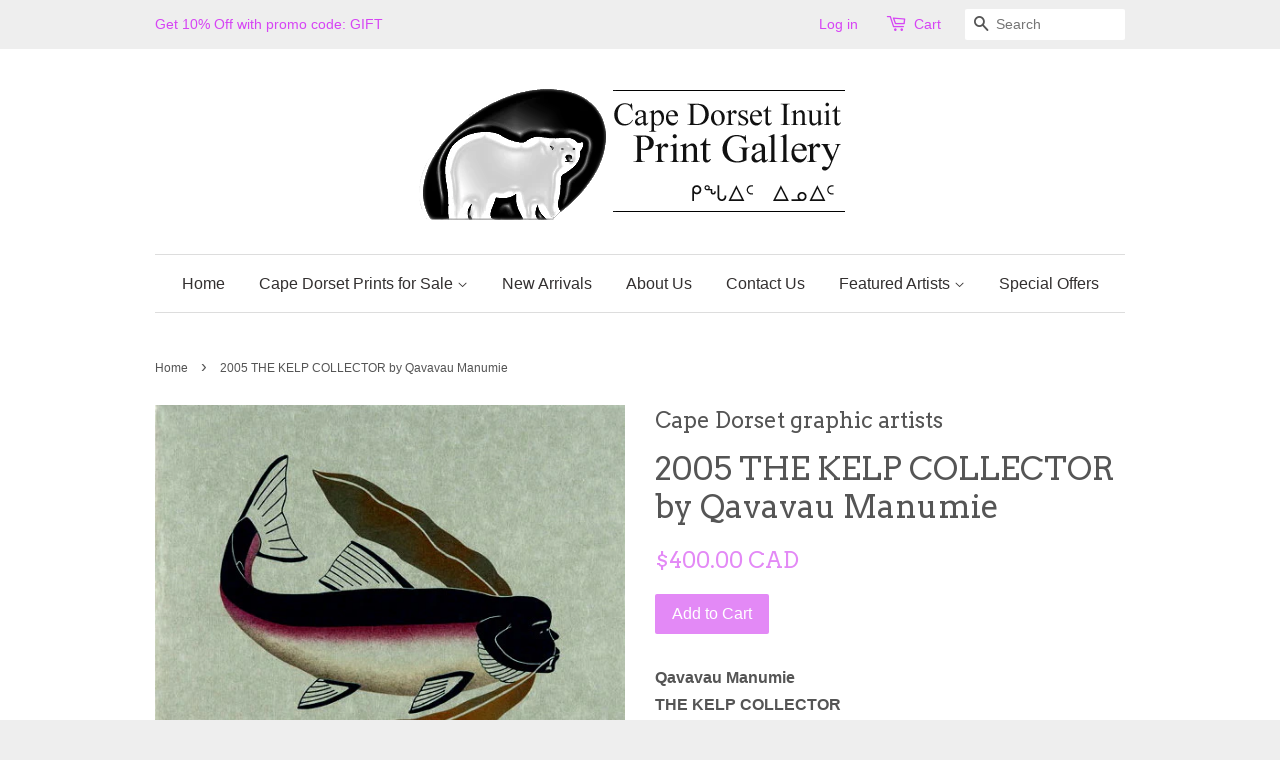

--- FILE ---
content_type: text/html; charset=utf-8
request_url: https://www.inuitprints.ca/products/2005-the-kelp-collector-by-qavavau-manumie
body_size: 15412
content:
<!doctype html>
<!--[if lt IE 7]><html class="no-js lt-ie9 lt-ie8 lt-ie7" lang="en"> <![endif]-->
<!--[if IE 7]><html class="no-js lt-ie9 lt-ie8" lang="en"> <![endif]-->
<!--[if IE 8]><html class="no-js lt-ie9" lang="en"> <![endif]-->
<!--[if IE 9 ]><html class="ie9 no-js"> <![endif]-->
<!--[if (gt IE 9)|!(IE)]><!--> <html class="no-js"> <!--<![endif]-->
<head>

  <!-- Basic page needs ================================================== -->
  <meta charset="utf-8">
  <meta http-equiv="X-UA-Compatible" content="IE=edge,chrome=1">

  
  <link rel="shortcut icon" href="//www.inuitprints.ca/cdn/shop/t/2/assets/favicon.png?v=174259947265338437811447280301" type="image/png" />
  

  <!-- Title and description ================================================== -->
  <title>
  2005 THE KELP COLLECTOR by Qavavau Manumie &ndash; Cape Dorset Inuit Print Gallery
  </title>

  
  <meta name="description" content="Qavavau Manumie THE KELP COLLECTOR Stonecut &amp;amp; Stencil 2005 43.5 x 43.2 cm Released in the 2005 collection Dorset ID#: 05-09">
  

  <!-- Social meta ================================================== -->
  

  <meta property="og:type" content="product">
  <meta property="og:title" content="2005 THE KELP COLLECTOR by Qavavau Manumie">
  <meta property="og:url" content="https://www.inuitprints.ca/products/2005-the-kelp-collector-by-qavavau-manumie">
  
  <meta property="og:image" content="http://www.inuitprints.ca/cdn/shop/products/Qavavau_Manumie_THE_KELP_COLLECTOR_grande.jpg?v=1447350801">
  <meta property="og:image:secure_url" content="https://www.inuitprints.ca/cdn/shop/products/Qavavau_Manumie_THE_KELP_COLLECTOR_grande.jpg?v=1447350801">
  
  <meta property="og:image" content="http://www.inuitprints.ca/cdn/shop/products/Qavavau_Manumie_THE_KELP_COLLECTOR_-_cape_dorset_print_grande.jpg?v=1447350805">
  <meta property="og:image:secure_url" content="https://www.inuitprints.ca/cdn/shop/products/Qavavau_Manumie_THE_KELP_COLLECTOR_-_cape_dorset_print_grande.jpg?v=1447350805">
  
  <meta property="og:price:amount" content="400.00">
  <meta property="og:price:currency" content="CAD">


  <meta property="og:description" content="Qavavau Manumie THE KELP COLLECTOR Stonecut &amp;amp; Stencil 2005 43.5 x 43.2 cm Released in the 2005 collection Dorset ID#: 05-09">

<meta property="og:site_name" content="Cape Dorset Inuit Print Gallery">



<meta name="twitter:card" content="summary">




  <meta name="twitter:title" content="2005 THE KELP COLLECTOR by Qavavau Manumie">
  <meta name="twitter:description" content="Qavavau Manumie  THE KELP COLLECTOR  Stonecut &amp;amp; Stencil 2005  43.5 x 43.2 cm  Released in the 2005 collection  Dorset ID#: 05-09">
  <meta name="twitter:image" content="https://www.inuitprints.ca/cdn/shop/products/Qavavau_Manumie_THE_KELP_COLLECTOR_medium.jpg?v=1447350801">
  <meta name="twitter:image:width" content="240">
  <meta name="twitter:image:height" content="240">



  <!-- Helpers ================================================== -->
  <link rel="canonical" href="https://www.inuitprints.ca/products/2005-the-kelp-collector-by-qavavau-manumie">
  <meta name="viewport" content="width=device-width,initial-scale=1">
  <meta name="theme-color" content="#e389f6">

  <!-- CSS ================================================== -->
  <link href="//www.inuitprints.ca/cdn/shop/t/2/assets/timber.scss.css?v=184191969771119621871712425065" rel="stylesheet" type="text/css" media="all" />
  <link href="//www.inuitprints.ca/cdn/shop/t/2/assets/theme.scss.css?v=2883637076216174851712425065" rel="stylesheet" type="text/css" media="all" />

  

  
    
    
    <link href="//fonts.googleapis.com/css?family=Arvo:400" rel="stylesheet" type="text/css" media="all" />
  




  <!-- Header hook for plugins ================================================== -->
  <script>window.performance && window.performance.mark && window.performance.mark('shopify.content_for_header.start');</script><meta id="shopify-digital-wallet" name="shopify-digital-wallet" content="/10454044/digital_wallets/dialog">
<meta name="shopify-checkout-api-token" content="4c50d8d1a694c726efb908625bc8ad7c">
<meta id="in-context-paypal-metadata" data-shop-id="10454044" data-venmo-supported="false" data-environment="production" data-locale="en_US" data-paypal-v4="true" data-currency="CAD">
<link rel="alternate" type="application/json+oembed" href="https://www.inuitprints.ca/products/2005-the-kelp-collector-by-qavavau-manumie.oembed">
<script async="async" src="/checkouts/internal/preloads.js?locale=en-CA"></script>
<link rel="preconnect" href="https://shop.app" crossorigin="anonymous">
<script async="async" src="https://shop.app/checkouts/internal/preloads.js?locale=en-CA&shop_id=10454044" crossorigin="anonymous"></script>
<script id="apple-pay-shop-capabilities" type="application/json">{"shopId":10454044,"countryCode":"CA","currencyCode":"CAD","merchantCapabilities":["supports3DS"],"merchantId":"gid:\/\/shopify\/Shop\/10454044","merchantName":"Cape Dorset Inuit Print Gallery","requiredBillingContactFields":["postalAddress","email"],"requiredShippingContactFields":["postalAddress","email"],"shippingType":"shipping","supportedNetworks":["visa","masterCard","amex","discover","interac","jcb"],"total":{"type":"pending","label":"Cape Dorset Inuit Print Gallery","amount":"1.00"},"shopifyPaymentsEnabled":true,"supportsSubscriptions":true}</script>
<script id="shopify-features" type="application/json">{"accessToken":"4c50d8d1a694c726efb908625bc8ad7c","betas":["rich-media-storefront-analytics"],"domain":"www.inuitprints.ca","predictiveSearch":true,"shopId":10454044,"locale":"en"}</script>
<script>var Shopify = Shopify || {};
Shopify.shop = "inuitprint.myshopify.com";
Shopify.locale = "en";
Shopify.currency = {"active":"CAD","rate":"1.0"};
Shopify.country = "CA";
Shopify.theme = {"name":"Minimal","id":73531523,"schema_name":null,"schema_version":null,"theme_store_id":380,"role":"main"};
Shopify.theme.handle = "null";
Shopify.theme.style = {"id":null,"handle":null};
Shopify.cdnHost = "www.inuitprints.ca/cdn";
Shopify.routes = Shopify.routes || {};
Shopify.routes.root = "/";</script>
<script type="module">!function(o){(o.Shopify=o.Shopify||{}).modules=!0}(window);</script>
<script>!function(o){function n(){var o=[];function n(){o.push(Array.prototype.slice.apply(arguments))}return n.q=o,n}var t=o.Shopify=o.Shopify||{};t.loadFeatures=n(),t.autoloadFeatures=n()}(window);</script>
<script>
  window.ShopifyPay = window.ShopifyPay || {};
  window.ShopifyPay.apiHost = "shop.app\/pay";
  window.ShopifyPay.redirectState = null;
</script>
<script id="shop-js-analytics" type="application/json">{"pageType":"product"}</script>
<script defer="defer" async type="module" src="//www.inuitprints.ca/cdn/shopifycloud/shop-js/modules/v2/client.init-shop-cart-sync_C5BV16lS.en.esm.js"></script>
<script defer="defer" async type="module" src="//www.inuitprints.ca/cdn/shopifycloud/shop-js/modules/v2/chunk.common_CygWptCX.esm.js"></script>
<script type="module">
  await import("//www.inuitprints.ca/cdn/shopifycloud/shop-js/modules/v2/client.init-shop-cart-sync_C5BV16lS.en.esm.js");
await import("//www.inuitprints.ca/cdn/shopifycloud/shop-js/modules/v2/chunk.common_CygWptCX.esm.js");

  window.Shopify.SignInWithShop?.initShopCartSync?.({"fedCMEnabled":true,"windoidEnabled":true});

</script>
<script>
  window.Shopify = window.Shopify || {};
  if (!window.Shopify.featureAssets) window.Shopify.featureAssets = {};
  window.Shopify.featureAssets['shop-js'] = {"shop-cart-sync":["modules/v2/client.shop-cart-sync_ZFArdW7E.en.esm.js","modules/v2/chunk.common_CygWptCX.esm.js"],"init-fed-cm":["modules/v2/client.init-fed-cm_CmiC4vf6.en.esm.js","modules/v2/chunk.common_CygWptCX.esm.js"],"shop-button":["modules/v2/client.shop-button_tlx5R9nI.en.esm.js","modules/v2/chunk.common_CygWptCX.esm.js"],"shop-cash-offers":["modules/v2/client.shop-cash-offers_DOA2yAJr.en.esm.js","modules/v2/chunk.common_CygWptCX.esm.js","modules/v2/chunk.modal_D71HUcav.esm.js"],"init-windoid":["modules/v2/client.init-windoid_sURxWdc1.en.esm.js","modules/v2/chunk.common_CygWptCX.esm.js"],"shop-toast-manager":["modules/v2/client.shop-toast-manager_ClPi3nE9.en.esm.js","modules/v2/chunk.common_CygWptCX.esm.js"],"init-shop-email-lookup-coordinator":["modules/v2/client.init-shop-email-lookup-coordinator_B8hsDcYM.en.esm.js","modules/v2/chunk.common_CygWptCX.esm.js"],"init-shop-cart-sync":["modules/v2/client.init-shop-cart-sync_C5BV16lS.en.esm.js","modules/v2/chunk.common_CygWptCX.esm.js"],"avatar":["modules/v2/client.avatar_BTnouDA3.en.esm.js"],"pay-button":["modules/v2/client.pay-button_FdsNuTd3.en.esm.js","modules/v2/chunk.common_CygWptCX.esm.js"],"init-customer-accounts":["modules/v2/client.init-customer-accounts_DxDtT_ad.en.esm.js","modules/v2/client.shop-login-button_C5VAVYt1.en.esm.js","modules/v2/chunk.common_CygWptCX.esm.js","modules/v2/chunk.modal_D71HUcav.esm.js"],"init-shop-for-new-customer-accounts":["modules/v2/client.init-shop-for-new-customer-accounts_ChsxoAhi.en.esm.js","modules/v2/client.shop-login-button_C5VAVYt1.en.esm.js","modules/v2/chunk.common_CygWptCX.esm.js","modules/v2/chunk.modal_D71HUcav.esm.js"],"shop-login-button":["modules/v2/client.shop-login-button_C5VAVYt1.en.esm.js","modules/v2/chunk.common_CygWptCX.esm.js","modules/v2/chunk.modal_D71HUcav.esm.js"],"init-customer-accounts-sign-up":["modules/v2/client.init-customer-accounts-sign-up_CPSyQ0Tj.en.esm.js","modules/v2/client.shop-login-button_C5VAVYt1.en.esm.js","modules/v2/chunk.common_CygWptCX.esm.js","modules/v2/chunk.modal_D71HUcav.esm.js"],"shop-follow-button":["modules/v2/client.shop-follow-button_Cva4Ekp9.en.esm.js","modules/v2/chunk.common_CygWptCX.esm.js","modules/v2/chunk.modal_D71HUcav.esm.js"],"checkout-modal":["modules/v2/client.checkout-modal_BPM8l0SH.en.esm.js","modules/v2/chunk.common_CygWptCX.esm.js","modules/v2/chunk.modal_D71HUcav.esm.js"],"lead-capture":["modules/v2/client.lead-capture_Bi8yE_yS.en.esm.js","modules/v2/chunk.common_CygWptCX.esm.js","modules/v2/chunk.modal_D71HUcav.esm.js"],"shop-login":["modules/v2/client.shop-login_D6lNrXab.en.esm.js","modules/v2/chunk.common_CygWptCX.esm.js","modules/v2/chunk.modal_D71HUcav.esm.js"],"payment-terms":["modules/v2/client.payment-terms_CZxnsJam.en.esm.js","modules/v2/chunk.common_CygWptCX.esm.js","modules/v2/chunk.modal_D71HUcav.esm.js"]};
</script>
<script id="__st">var __st={"a":10454044,"offset":-39600,"reqid":"1bdc5c95-3082-4f84-96d7-ae3e07594882-1768667540","pageurl":"www.inuitprints.ca\/products\/2005-the-kelp-collector-by-qavavau-manumie","u":"bf115ffd1175","p":"product","rtyp":"product","rid":3753967491};</script>
<script>window.ShopifyPaypalV4VisibilityTracking = true;</script>
<script id="captcha-bootstrap">!function(){'use strict';const t='contact',e='account',n='new_comment',o=[[t,t],['blogs',n],['comments',n],[t,'customer']],c=[[e,'customer_login'],[e,'guest_login'],[e,'recover_customer_password'],[e,'create_customer']],r=t=>t.map((([t,e])=>`form[action*='/${t}']:not([data-nocaptcha='true']) input[name='form_type'][value='${e}']`)).join(','),a=t=>()=>t?[...document.querySelectorAll(t)].map((t=>t.form)):[];function s(){const t=[...o],e=r(t);return a(e)}const i='password',u='form_key',d=['recaptcha-v3-token','g-recaptcha-response','h-captcha-response',i],f=()=>{try{return window.sessionStorage}catch{return}},m='__shopify_v',_=t=>t.elements[u];function p(t,e,n=!1){try{const o=window.sessionStorage,c=JSON.parse(o.getItem(e)),{data:r}=function(t){const{data:e,action:n}=t;return t[m]||n?{data:e,action:n}:{data:t,action:n}}(c);for(const[e,n]of Object.entries(r))t.elements[e]&&(t.elements[e].value=n);n&&o.removeItem(e)}catch(o){console.error('form repopulation failed',{error:o})}}const l='form_type',E='cptcha';function T(t){t.dataset[E]=!0}const w=window,h=w.document,L='Shopify',v='ce_forms',y='captcha';let A=!1;((t,e)=>{const n=(g='f06e6c50-85a8-45c8-87d0-21a2b65856fe',I='https://cdn.shopify.com/shopifycloud/storefront-forms-hcaptcha/ce_storefront_forms_captcha_hcaptcha.v1.5.2.iife.js',D={infoText:'Protected by hCaptcha',privacyText:'Privacy',termsText:'Terms'},(t,e,n)=>{const o=w[L][v],c=o.bindForm;if(c)return c(t,g,e,D).then(n);var r;o.q.push([[t,g,e,D],n]),r=I,A||(h.body.append(Object.assign(h.createElement('script'),{id:'captcha-provider',async:!0,src:r})),A=!0)});var g,I,D;w[L]=w[L]||{},w[L][v]=w[L][v]||{},w[L][v].q=[],w[L][y]=w[L][y]||{},w[L][y].protect=function(t,e){n(t,void 0,e),T(t)},Object.freeze(w[L][y]),function(t,e,n,w,h,L){const[v,y,A,g]=function(t,e,n){const i=e?o:[],u=t?c:[],d=[...i,...u],f=r(d),m=r(i),_=r(d.filter((([t,e])=>n.includes(e))));return[a(f),a(m),a(_),s()]}(w,h,L),I=t=>{const e=t.target;return e instanceof HTMLFormElement?e:e&&e.form},D=t=>v().includes(t);t.addEventListener('submit',(t=>{const e=I(t);if(!e)return;const n=D(e)&&!e.dataset.hcaptchaBound&&!e.dataset.recaptchaBound,o=_(e),c=g().includes(e)&&(!o||!o.value);(n||c)&&t.preventDefault(),c&&!n&&(function(t){try{if(!f())return;!function(t){const e=f();if(!e)return;const n=_(t);if(!n)return;const o=n.value;o&&e.removeItem(o)}(t);const e=Array.from(Array(32),(()=>Math.random().toString(36)[2])).join('');!function(t,e){_(t)||t.append(Object.assign(document.createElement('input'),{type:'hidden',name:u})),t.elements[u].value=e}(t,e),function(t,e){const n=f();if(!n)return;const o=[...t.querySelectorAll(`input[type='${i}']`)].map((({name:t})=>t)),c=[...d,...o],r={};for(const[a,s]of new FormData(t).entries())c.includes(a)||(r[a]=s);n.setItem(e,JSON.stringify({[m]:1,action:t.action,data:r}))}(t,e)}catch(e){console.error('failed to persist form',e)}}(e),e.submit())}));const S=(t,e)=>{t&&!t.dataset[E]&&(n(t,e.some((e=>e===t))),T(t))};for(const o of['focusin','change'])t.addEventListener(o,(t=>{const e=I(t);D(e)&&S(e,y())}));const B=e.get('form_key'),M=e.get(l),P=B&&M;t.addEventListener('DOMContentLoaded',(()=>{const t=y();if(P)for(const e of t)e.elements[l].value===M&&p(e,B);[...new Set([...A(),...v().filter((t=>'true'===t.dataset.shopifyCaptcha))])].forEach((e=>S(e,t)))}))}(h,new URLSearchParams(w.location.search),n,t,e,['guest_login'])})(!0,!0)}();</script>
<script integrity="sha256-4kQ18oKyAcykRKYeNunJcIwy7WH5gtpwJnB7kiuLZ1E=" data-source-attribution="shopify.loadfeatures" defer="defer" src="//www.inuitprints.ca/cdn/shopifycloud/storefront/assets/storefront/load_feature-a0a9edcb.js" crossorigin="anonymous"></script>
<script crossorigin="anonymous" defer="defer" src="//www.inuitprints.ca/cdn/shopifycloud/storefront/assets/shopify_pay/storefront-65b4c6d7.js?v=20250812"></script>
<script data-source-attribution="shopify.dynamic_checkout.dynamic.init">var Shopify=Shopify||{};Shopify.PaymentButton=Shopify.PaymentButton||{isStorefrontPortableWallets:!0,init:function(){window.Shopify.PaymentButton.init=function(){};var t=document.createElement("script");t.src="https://www.inuitprints.ca/cdn/shopifycloud/portable-wallets/latest/portable-wallets.en.js",t.type="module",document.head.appendChild(t)}};
</script>
<script data-source-attribution="shopify.dynamic_checkout.buyer_consent">
  function portableWalletsHideBuyerConsent(e){var t=document.getElementById("shopify-buyer-consent"),n=document.getElementById("shopify-subscription-policy-button");t&&n&&(t.classList.add("hidden"),t.setAttribute("aria-hidden","true"),n.removeEventListener("click",e))}function portableWalletsShowBuyerConsent(e){var t=document.getElementById("shopify-buyer-consent"),n=document.getElementById("shopify-subscription-policy-button");t&&n&&(t.classList.remove("hidden"),t.removeAttribute("aria-hidden"),n.addEventListener("click",e))}window.Shopify?.PaymentButton&&(window.Shopify.PaymentButton.hideBuyerConsent=portableWalletsHideBuyerConsent,window.Shopify.PaymentButton.showBuyerConsent=portableWalletsShowBuyerConsent);
</script>
<script data-source-attribution="shopify.dynamic_checkout.cart.bootstrap">document.addEventListener("DOMContentLoaded",(function(){function t(){return document.querySelector("shopify-accelerated-checkout-cart, shopify-accelerated-checkout")}if(t())Shopify.PaymentButton.init();else{new MutationObserver((function(e,n){t()&&(Shopify.PaymentButton.init(),n.disconnect())})).observe(document.body,{childList:!0,subtree:!0})}}));
</script>
<link id="shopify-accelerated-checkout-styles" rel="stylesheet" media="screen" href="https://www.inuitprints.ca/cdn/shopifycloud/portable-wallets/latest/accelerated-checkout-backwards-compat.css" crossorigin="anonymous">
<style id="shopify-accelerated-checkout-cart">
        #shopify-buyer-consent {
  margin-top: 1em;
  display: inline-block;
  width: 100%;
}

#shopify-buyer-consent.hidden {
  display: none;
}

#shopify-subscription-policy-button {
  background: none;
  border: none;
  padding: 0;
  text-decoration: underline;
  font-size: inherit;
  cursor: pointer;
}

#shopify-subscription-policy-button::before {
  box-shadow: none;
}

      </style>

<script>window.performance && window.performance.mark && window.performance.mark('shopify.content_for_header.end');</script>

  

<!--[if lt IE 9]>
<script src="//cdnjs.cloudflare.com/ajax/libs/html5shiv/3.7.2/html5shiv.min.js" type="text/javascript"></script>
<script src="//www.inuitprints.ca/cdn/shop/t/2/assets/respond.min.js?v=52248677837542619231446420776" type="text/javascript"></script>
<link href="//www.inuitprints.ca/cdn/shop/t/2/assets/respond-proxy.html" id="respond-proxy" rel="respond-proxy" />
<link href="//www.inuitprints.ca/search?q=f41fee85d011fd462ad89becd2598e1d" id="respond-redirect" rel="respond-redirect" />
<script src="//www.inuitprints.ca/search?q=f41fee85d011fd462ad89becd2598e1d" type="text/javascript"></script>
<![endif]-->



  <script src="//ajax.googleapis.com/ajax/libs/jquery/1.11.0/jquery.min.js" type="text/javascript"></script>
  <script src="//www.inuitprints.ca/cdn/shop/t/2/assets/modernizr.min.js?v=26620055551102246001446420776" type="text/javascript"></script>

  
  

<link href="https://monorail-edge.shopifysvc.com" rel="dns-prefetch">
<script>(function(){if ("sendBeacon" in navigator && "performance" in window) {try {var session_token_from_headers = performance.getEntriesByType('navigation')[0].serverTiming.find(x => x.name == '_s').description;} catch {var session_token_from_headers = undefined;}var session_cookie_matches = document.cookie.match(/_shopify_s=([^;]*)/);var session_token_from_cookie = session_cookie_matches && session_cookie_matches.length === 2 ? session_cookie_matches[1] : "";var session_token = session_token_from_headers || session_token_from_cookie || "";function handle_abandonment_event(e) {var entries = performance.getEntries().filter(function(entry) {return /monorail-edge.shopifysvc.com/.test(entry.name);});if (!window.abandonment_tracked && entries.length === 0) {window.abandonment_tracked = true;var currentMs = Date.now();var navigation_start = performance.timing.navigationStart;var payload = {shop_id: 10454044,url: window.location.href,navigation_start,duration: currentMs - navigation_start,session_token,page_type: "product"};window.navigator.sendBeacon("https://monorail-edge.shopifysvc.com/v1/produce", JSON.stringify({schema_id: "online_store_buyer_site_abandonment/1.1",payload: payload,metadata: {event_created_at_ms: currentMs,event_sent_at_ms: currentMs}}));}}window.addEventListener('pagehide', handle_abandonment_event);}}());</script>
<script id="web-pixels-manager-setup">(function e(e,d,r,n,o){if(void 0===o&&(o={}),!Boolean(null===(a=null===(i=window.Shopify)||void 0===i?void 0:i.analytics)||void 0===a?void 0:a.replayQueue)){var i,a;window.Shopify=window.Shopify||{};var t=window.Shopify;t.analytics=t.analytics||{};var s=t.analytics;s.replayQueue=[],s.publish=function(e,d,r){return s.replayQueue.push([e,d,r]),!0};try{self.performance.mark("wpm:start")}catch(e){}var l=function(){var e={modern:/Edge?\/(1{2}[4-9]|1[2-9]\d|[2-9]\d{2}|\d{4,})\.\d+(\.\d+|)|Firefox\/(1{2}[4-9]|1[2-9]\d|[2-9]\d{2}|\d{4,})\.\d+(\.\d+|)|Chrom(ium|e)\/(9{2}|\d{3,})\.\d+(\.\d+|)|(Maci|X1{2}).+ Version\/(15\.\d+|(1[6-9]|[2-9]\d|\d{3,})\.\d+)([,.]\d+|)( \(\w+\)|)( Mobile\/\w+|) Safari\/|Chrome.+OPR\/(9{2}|\d{3,})\.\d+\.\d+|(CPU[ +]OS|iPhone[ +]OS|CPU[ +]iPhone|CPU IPhone OS|CPU iPad OS)[ +]+(15[._]\d+|(1[6-9]|[2-9]\d|\d{3,})[._]\d+)([._]\d+|)|Android:?[ /-](13[3-9]|1[4-9]\d|[2-9]\d{2}|\d{4,})(\.\d+|)(\.\d+|)|Android.+Firefox\/(13[5-9]|1[4-9]\d|[2-9]\d{2}|\d{4,})\.\d+(\.\d+|)|Android.+Chrom(ium|e)\/(13[3-9]|1[4-9]\d|[2-9]\d{2}|\d{4,})\.\d+(\.\d+|)|SamsungBrowser\/([2-9]\d|\d{3,})\.\d+/,legacy:/Edge?\/(1[6-9]|[2-9]\d|\d{3,})\.\d+(\.\d+|)|Firefox\/(5[4-9]|[6-9]\d|\d{3,})\.\d+(\.\d+|)|Chrom(ium|e)\/(5[1-9]|[6-9]\d|\d{3,})\.\d+(\.\d+|)([\d.]+$|.*Safari\/(?![\d.]+ Edge\/[\d.]+$))|(Maci|X1{2}).+ Version\/(10\.\d+|(1[1-9]|[2-9]\d|\d{3,})\.\d+)([,.]\d+|)( \(\w+\)|)( Mobile\/\w+|) Safari\/|Chrome.+OPR\/(3[89]|[4-9]\d|\d{3,})\.\d+\.\d+|(CPU[ +]OS|iPhone[ +]OS|CPU[ +]iPhone|CPU IPhone OS|CPU iPad OS)[ +]+(10[._]\d+|(1[1-9]|[2-9]\d|\d{3,})[._]\d+)([._]\d+|)|Android:?[ /-](13[3-9]|1[4-9]\d|[2-9]\d{2}|\d{4,})(\.\d+|)(\.\d+|)|Mobile Safari.+OPR\/([89]\d|\d{3,})\.\d+\.\d+|Android.+Firefox\/(13[5-9]|1[4-9]\d|[2-9]\d{2}|\d{4,})\.\d+(\.\d+|)|Android.+Chrom(ium|e)\/(13[3-9]|1[4-9]\d|[2-9]\d{2}|\d{4,})\.\d+(\.\d+|)|Android.+(UC? ?Browser|UCWEB|U3)[ /]?(15\.([5-9]|\d{2,})|(1[6-9]|[2-9]\d|\d{3,})\.\d+)\.\d+|SamsungBrowser\/(5\.\d+|([6-9]|\d{2,})\.\d+)|Android.+MQ{2}Browser\/(14(\.(9|\d{2,})|)|(1[5-9]|[2-9]\d|\d{3,})(\.\d+|))(\.\d+|)|K[Aa][Ii]OS\/(3\.\d+|([4-9]|\d{2,})\.\d+)(\.\d+|)/},d=e.modern,r=e.legacy,n=navigator.userAgent;return n.match(d)?"modern":n.match(r)?"legacy":"unknown"}(),u="modern"===l?"modern":"legacy",c=(null!=n?n:{modern:"",legacy:""})[u],f=function(e){return[e.baseUrl,"/wpm","/b",e.hashVersion,"modern"===e.buildTarget?"m":"l",".js"].join("")}({baseUrl:d,hashVersion:r,buildTarget:u}),m=function(e){var d=e.version,r=e.bundleTarget,n=e.surface,o=e.pageUrl,i=e.monorailEndpoint;return{emit:function(e){var a=e.status,t=e.errorMsg,s=(new Date).getTime(),l=JSON.stringify({metadata:{event_sent_at_ms:s},events:[{schema_id:"web_pixels_manager_load/3.1",payload:{version:d,bundle_target:r,page_url:o,status:a,surface:n,error_msg:t},metadata:{event_created_at_ms:s}}]});if(!i)return console&&console.warn&&console.warn("[Web Pixels Manager] No Monorail endpoint provided, skipping logging."),!1;try{return self.navigator.sendBeacon.bind(self.navigator)(i,l)}catch(e){}var u=new XMLHttpRequest;try{return u.open("POST",i,!0),u.setRequestHeader("Content-Type","text/plain"),u.send(l),!0}catch(e){return console&&console.warn&&console.warn("[Web Pixels Manager] Got an unhandled error while logging to Monorail."),!1}}}}({version:r,bundleTarget:l,surface:e.surface,pageUrl:self.location.href,monorailEndpoint:e.monorailEndpoint});try{o.browserTarget=l,function(e){var d=e.src,r=e.async,n=void 0===r||r,o=e.onload,i=e.onerror,a=e.sri,t=e.scriptDataAttributes,s=void 0===t?{}:t,l=document.createElement("script"),u=document.querySelector("head"),c=document.querySelector("body");if(l.async=n,l.src=d,a&&(l.integrity=a,l.crossOrigin="anonymous"),s)for(var f in s)if(Object.prototype.hasOwnProperty.call(s,f))try{l.dataset[f]=s[f]}catch(e){}if(o&&l.addEventListener("load",o),i&&l.addEventListener("error",i),u)u.appendChild(l);else{if(!c)throw new Error("Did not find a head or body element to append the script");c.appendChild(l)}}({src:f,async:!0,onload:function(){if(!function(){var e,d;return Boolean(null===(d=null===(e=window.Shopify)||void 0===e?void 0:e.analytics)||void 0===d?void 0:d.initialized)}()){var d=window.webPixelsManager.init(e)||void 0;if(d){var r=window.Shopify.analytics;r.replayQueue.forEach((function(e){var r=e[0],n=e[1],o=e[2];d.publishCustomEvent(r,n,o)})),r.replayQueue=[],r.publish=d.publishCustomEvent,r.visitor=d.visitor,r.initialized=!0}}},onerror:function(){return m.emit({status:"failed",errorMsg:"".concat(f," has failed to load")})},sri:function(e){var d=/^sha384-[A-Za-z0-9+/=]+$/;return"string"==typeof e&&d.test(e)}(c)?c:"",scriptDataAttributes:o}),m.emit({status:"loading"})}catch(e){m.emit({status:"failed",errorMsg:(null==e?void 0:e.message)||"Unknown error"})}}})({shopId: 10454044,storefrontBaseUrl: "https://www.inuitprints.ca",extensionsBaseUrl: "https://extensions.shopifycdn.com/cdn/shopifycloud/web-pixels-manager",monorailEndpoint: "https://monorail-edge.shopifysvc.com/unstable/produce_batch",surface: "storefront-renderer",enabledBetaFlags: ["2dca8a86"],webPixelsConfigList: [{"id":"shopify-app-pixel","configuration":"{}","eventPayloadVersion":"v1","runtimeContext":"STRICT","scriptVersion":"0450","apiClientId":"shopify-pixel","type":"APP","privacyPurposes":["ANALYTICS","MARKETING"]},{"id":"shopify-custom-pixel","eventPayloadVersion":"v1","runtimeContext":"LAX","scriptVersion":"0450","apiClientId":"shopify-pixel","type":"CUSTOM","privacyPurposes":["ANALYTICS","MARKETING"]}],isMerchantRequest: false,initData: {"shop":{"name":"Cape Dorset Inuit Print Gallery","paymentSettings":{"currencyCode":"CAD"},"myshopifyDomain":"inuitprint.myshopify.com","countryCode":"CA","storefrontUrl":"https:\/\/www.inuitprints.ca"},"customer":null,"cart":null,"checkout":null,"productVariants":[{"price":{"amount":400.0,"currencyCode":"CAD"},"product":{"title":"2005 THE KELP COLLECTOR by Qavavau Manumie","vendor":"Cape Dorset graphic artists","id":"3753967491","untranslatedTitle":"2005 THE KELP COLLECTOR by Qavavau Manumie","url":"\/products\/2005-the-kelp-collector-by-qavavau-manumie","type":""},"id":"10809654531","image":{"src":"\/\/www.inuitprints.ca\/cdn\/shop\/products\/Qavavau_Manumie_THE_KELP_COLLECTOR.jpg?v=1447350801"},"sku":"","title":"Default Title","untranslatedTitle":"Default Title"}],"purchasingCompany":null},},"https://www.inuitprints.ca/cdn","fcfee988w5aeb613cpc8e4bc33m6693e112",{"modern":"","legacy":""},{"shopId":"10454044","storefrontBaseUrl":"https:\/\/www.inuitprints.ca","extensionBaseUrl":"https:\/\/extensions.shopifycdn.com\/cdn\/shopifycloud\/web-pixels-manager","surface":"storefront-renderer","enabledBetaFlags":"[\"2dca8a86\"]","isMerchantRequest":"false","hashVersion":"fcfee988w5aeb613cpc8e4bc33m6693e112","publish":"custom","events":"[[\"page_viewed\",{}],[\"product_viewed\",{\"productVariant\":{\"price\":{\"amount\":400.0,\"currencyCode\":\"CAD\"},\"product\":{\"title\":\"2005 THE KELP COLLECTOR by Qavavau Manumie\",\"vendor\":\"Cape Dorset graphic artists\",\"id\":\"3753967491\",\"untranslatedTitle\":\"2005 THE KELP COLLECTOR by Qavavau Manumie\",\"url\":\"\/products\/2005-the-kelp-collector-by-qavavau-manumie\",\"type\":\"\"},\"id\":\"10809654531\",\"image\":{\"src\":\"\/\/www.inuitprints.ca\/cdn\/shop\/products\/Qavavau_Manumie_THE_KELP_COLLECTOR.jpg?v=1447350801\"},\"sku\":\"\",\"title\":\"Default Title\",\"untranslatedTitle\":\"Default Title\"}}]]"});</script><script>
  window.ShopifyAnalytics = window.ShopifyAnalytics || {};
  window.ShopifyAnalytics.meta = window.ShopifyAnalytics.meta || {};
  window.ShopifyAnalytics.meta.currency = 'CAD';
  var meta = {"product":{"id":3753967491,"gid":"gid:\/\/shopify\/Product\/3753967491","vendor":"Cape Dorset graphic artists","type":"","handle":"2005-the-kelp-collector-by-qavavau-manumie","variants":[{"id":10809654531,"price":40000,"name":"2005 THE KELP COLLECTOR by Qavavau Manumie","public_title":null,"sku":""}],"remote":false},"page":{"pageType":"product","resourceType":"product","resourceId":3753967491,"requestId":"1bdc5c95-3082-4f84-96d7-ae3e07594882-1768667540"}};
  for (var attr in meta) {
    window.ShopifyAnalytics.meta[attr] = meta[attr];
  }
</script>
<script class="analytics">
  (function () {
    var customDocumentWrite = function(content) {
      var jquery = null;

      if (window.jQuery) {
        jquery = window.jQuery;
      } else if (window.Checkout && window.Checkout.$) {
        jquery = window.Checkout.$;
      }

      if (jquery) {
        jquery('body').append(content);
      }
    };

    var hasLoggedConversion = function(token) {
      if (token) {
        return document.cookie.indexOf('loggedConversion=' + token) !== -1;
      }
      return false;
    }

    var setCookieIfConversion = function(token) {
      if (token) {
        var twoMonthsFromNow = new Date(Date.now());
        twoMonthsFromNow.setMonth(twoMonthsFromNow.getMonth() + 2);

        document.cookie = 'loggedConversion=' + token + '; expires=' + twoMonthsFromNow;
      }
    }

    var trekkie = window.ShopifyAnalytics.lib = window.trekkie = window.trekkie || [];
    if (trekkie.integrations) {
      return;
    }
    trekkie.methods = [
      'identify',
      'page',
      'ready',
      'track',
      'trackForm',
      'trackLink'
    ];
    trekkie.factory = function(method) {
      return function() {
        var args = Array.prototype.slice.call(arguments);
        args.unshift(method);
        trekkie.push(args);
        return trekkie;
      };
    };
    for (var i = 0; i < trekkie.methods.length; i++) {
      var key = trekkie.methods[i];
      trekkie[key] = trekkie.factory(key);
    }
    trekkie.load = function(config) {
      trekkie.config = config || {};
      trekkie.config.initialDocumentCookie = document.cookie;
      var first = document.getElementsByTagName('script')[0];
      var script = document.createElement('script');
      script.type = 'text/javascript';
      script.onerror = function(e) {
        var scriptFallback = document.createElement('script');
        scriptFallback.type = 'text/javascript';
        scriptFallback.onerror = function(error) {
                var Monorail = {
      produce: function produce(monorailDomain, schemaId, payload) {
        var currentMs = new Date().getTime();
        var event = {
          schema_id: schemaId,
          payload: payload,
          metadata: {
            event_created_at_ms: currentMs,
            event_sent_at_ms: currentMs
          }
        };
        return Monorail.sendRequest("https://" + monorailDomain + "/v1/produce", JSON.stringify(event));
      },
      sendRequest: function sendRequest(endpointUrl, payload) {
        // Try the sendBeacon API
        if (window && window.navigator && typeof window.navigator.sendBeacon === 'function' && typeof window.Blob === 'function' && !Monorail.isIos12()) {
          var blobData = new window.Blob([payload], {
            type: 'text/plain'
          });

          if (window.navigator.sendBeacon(endpointUrl, blobData)) {
            return true;
          } // sendBeacon was not successful

        } // XHR beacon

        var xhr = new XMLHttpRequest();

        try {
          xhr.open('POST', endpointUrl);
          xhr.setRequestHeader('Content-Type', 'text/plain');
          xhr.send(payload);
        } catch (e) {
          console.log(e);
        }

        return false;
      },
      isIos12: function isIos12() {
        return window.navigator.userAgent.lastIndexOf('iPhone; CPU iPhone OS 12_') !== -1 || window.navigator.userAgent.lastIndexOf('iPad; CPU OS 12_') !== -1;
      }
    };
    Monorail.produce('monorail-edge.shopifysvc.com',
      'trekkie_storefront_load_errors/1.1',
      {shop_id: 10454044,
      theme_id: 73531523,
      app_name: "storefront",
      context_url: window.location.href,
      source_url: "//www.inuitprints.ca/cdn/s/trekkie.storefront.cd680fe47e6c39ca5d5df5f0a32d569bc48c0f27.min.js"});

        };
        scriptFallback.async = true;
        scriptFallback.src = '//www.inuitprints.ca/cdn/s/trekkie.storefront.cd680fe47e6c39ca5d5df5f0a32d569bc48c0f27.min.js';
        first.parentNode.insertBefore(scriptFallback, first);
      };
      script.async = true;
      script.src = '//www.inuitprints.ca/cdn/s/trekkie.storefront.cd680fe47e6c39ca5d5df5f0a32d569bc48c0f27.min.js';
      first.parentNode.insertBefore(script, first);
    };
    trekkie.load(
      {"Trekkie":{"appName":"storefront","development":false,"defaultAttributes":{"shopId":10454044,"isMerchantRequest":null,"themeId":73531523,"themeCityHash":"9393187556389572943","contentLanguage":"en","currency":"CAD","eventMetadataId":"8808f529-f355-463c-a21e-edd9e507067f"},"isServerSideCookieWritingEnabled":true,"monorailRegion":"shop_domain","enabledBetaFlags":["65f19447"]},"Session Attribution":{},"S2S":{"facebookCapiEnabled":false,"source":"trekkie-storefront-renderer","apiClientId":580111}}
    );

    var loaded = false;
    trekkie.ready(function() {
      if (loaded) return;
      loaded = true;

      window.ShopifyAnalytics.lib = window.trekkie;

      var originalDocumentWrite = document.write;
      document.write = customDocumentWrite;
      try { window.ShopifyAnalytics.merchantGoogleAnalytics.call(this); } catch(error) {};
      document.write = originalDocumentWrite;

      window.ShopifyAnalytics.lib.page(null,{"pageType":"product","resourceType":"product","resourceId":3753967491,"requestId":"1bdc5c95-3082-4f84-96d7-ae3e07594882-1768667540","shopifyEmitted":true});

      var match = window.location.pathname.match(/checkouts\/(.+)\/(thank_you|post_purchase)/)
      var token = match? match[1]: undefined;
      if (!hasLoggedConversion(token)) {
        setCookieIfConversion(token);
        window.ShopifyAnalytics.lib.track("Viewed Product",{"currency":"CAD","variantId":10809654531,"productId":3753967491,"productGid":"gid:\/\/shopify\/Product\/3753967491","name":"2005 THE KELP COLLECTOR by Qavavau Manumie","price":"400.00","sku":"","brand":"Cape Dorset graphic artists","variant":null,"category":"","nonInteraction":true,"remote":false},undefined,undefined,{"shopifyEmitted":true});
      window.ShopifyAnalytics.lib.track("monorail:\/\/trekkie_storefront_viewed_product\/1.1",{"currency":"CAD","variantId":10809654531,"productId":3753967491,"productGid":"gid:\/\/shopify\/Product\/3753967491","name":"2005 THE KELP COLLECTOR by Qavavau Manumie","price":"400.00","sku":"","brand":"Cape Dorset graphic artists","variant":null,"category":"","nonInteraction":true,"remote":false,"referer":"https:\/\/www.inuitprints.ca\/products\/2005-the-kelp-collector-by-qavavau-manumie"});
      }
    });


        var eventsListenerScript = document.createElement('script');
        eventsListenerScript.async = true;
        eventsListenerScript.src = "//www.inuitprints.ca/cdn/shopifycloud/storefront/assets/shop_events_listener-3da45d37.js";
        document.getElementsByTagName('head')[0].appendChild(eventsListenerScript);

})();</script>
<script
  defer
  src="https://www.inuitprints.ca/cdn/shopifycloud/perf-kit/shopify-perf-kit-3.0.4.min.js"
  data-application="storefront-renderer"
  data-shop-id="10454044"
  data-render-region="gcp-us-central1"
  data-page-type="product"
  data-theme-instance-id="73531523"
  data-theme-name=""
  data-theme-version=""
  data-monorail-region="shop_domain"
  data-resource-timing-sampling-rate="10"
  data-shs="true"
  data-shs-beacon="true"
  data-shs-export-with-fetch="true"
  data-shs-logs-sample-rate="1"
  data-shs-beacon-endpoint="https://www.inuitprints.ca/api/collect"
></script>
</head>

<body id="2005-the-kelp-collector-by-qavavau-manumie" class="template-product" >


  <div class="header-bar">
  <div class="wrapper medium-down--hide">
    <div class="post-large--display-table">

      <div class="header-bar__left post-large--display-table-cell">

        

        

        
          <div class="header-bar__module header-bar__message">
            Get 10% Off with promo code: GIFT
          </div>
         

      </div>

      <div class="header-bar__right post-large--display-table-cell">

        
          <ul class="header-bar__module header-bar__module--list">
            
              <li>
                <a href="https://www.inuitprints.ca/customer_authentication/redirect?locale=en&amp;region_country=CA" id="customer_login_link">Log in</a>
              </li>
            
          </ul>
        
       

        <div class="header-bar__module">
          <span class="header-bar__sep" aria-hidden="true"></span>
          <a href="/cart" class="cart-page-link">
            <span class="icon icon-cart header-bar__cart-icon" aria-hidden="true"></span>
          </a>
        </div>

        <div class="header-bar__module">
          <a href="/cart" class="cart-page-link">
            Cart
            <span class="cart-count header-bar__cart-count hidden-count">0</span>
          </a>
        </div>
     

        
          
            <div class="header-bar__module header-bar__search">
              


  <form action="/search" method="get" class="header-bar__search-form clearfix" role="search">
    
    <button type="submit" class="btn icon-fallback-text header-bar__search-submit">
      <span class="icon icon-search" aria-hidden="true"></span>
      <span class="fallback-text">Search</span>
    </button>
    <input type="search" name="q" value="" aria-label="Search" class="header-bar__search-input" placeholder="Search">
  </form>


            </div>
          
        

      </div>
    </div>
  </div>
  <div class="wrapper post-large--hide">
    <button type="button" class="mobile-nav-trigger" id="MobileNavTrigger">
      <span class="icon icon-hamburger" aria-hidden="true"></span>
      Menu
    </button>
    <a href="/cart" class="cart-page-link mobile-cart-page-link">
      <span class="icon icon-cart header-bar__cart-icon" aria-hidden="true"></span>
      Cart <span class="cart-count hidden-count">0</span>
    </a>
  </div>
  <ul id="MobileNav" class="mobile-nav post-large--hide">
  
  
  
  <li class="mobile-nav__link" aria-haspopup="true">
    
      <a href="/" class="mobile-nav">
        Home
      </a>
    
  </li>
  
  
  <li class="mobile-nav__link" aria-haspopup="true">
    
      <a href="/collections/cape-dorset-inuit-prints-for-sale" class="mobile-nav__sublist-trigger">
        Cape Dorset Prints  for Sale
        <span class="icon-fallback-text mobile-nav__sublist-expand">
  <span class="icon icon-plus" aria-hidden="true"></span>
  <span class="fallback-text">+</span>
</span>
<span class="icon-fallback-text mobile-nav__sublist-contract">
  <span class="icon icon-minus" aria-hidden="true"></span>
  <span class="fallback-text">-</span>
</span>
      </a>
      <ul class="mobile-nav__sublist">  
        
          <li class="mobile-nav__sublist-link">
            <a href="https://www.inuitprints.ca/collections/all-cape-dorset-inuit-prints-1963-present">All Cape Dorset Inuit Prints (1963 - Present)</a>
          </li>
        
          <li class="mobile-nav__sublist-link">
            <a href="/collections/2023-cape-dorset-print-collection">2023 Cape Dorset Print Collection</a>
          </li>
        
          <li class="mobile-nav__sublist-link">
            <a href="https://www.inuitprints.ca/collections/2022-cape-dorset-print-collection">2022 Cape Dorset Print Collection</a>
          </li>
        
          <li class="mobile-nav__sublist-link">
            <a href="https://www.inuitprints.ca/collections/2021-cape-dorset-print-collection">2021 Cape Dorset Print Collection</a>
          </li>
        
          <li class="mobile-nav__sublist-link">
            <a href="https://www.inuitprints.ca/collections/2020-cape-dorset-print-collection">2020 Cape Dorset Print Collection</a>
          </li>
        
          <li class="mobile-nav__sublist-link">
            <a href="https://www.inuitprints.ca/collections/2019-cape-dorset-print-collection">2019 Cape Dorset Print Collection</a>
          </li>
        
          <li class="mobile-nav__sublist-link">
            <a href="https://www.inuitprints.ca/collections/2018-cape-dorset-print-collection">2018 Cape Dorset Print Collection</a>
          </li>
        
          <li class="mobile-nav__sublist-link">
            <a href="https://www.inuitprints.ca/collections/2017-cape-dorset-print-collection">2017 Cape Dorset Print Collection</a>
          </li>
        
      </ul>
    
  </li>
  
  
  <li class="mobile-nav__link" aria-haspopup="true">
    
      <a href="/collections/new-arrivals" class="mobile-nav">
        New Arrivals
      </a>
    
  </li>
  
  
  <li class="mobile-nav__link" aria-haspopup="true">
    
      <a href="/pages/about-us" class="mobile-nav">
        About Us
      </a>
    
  </li>
  
  
  <li class="mobile-nav__link" aria-haspopup="true">
    
      <a href="/pages/contact-us" class="mobile-nav">
        Contact Us
      </a>
    
  </li>
  
  
  <li class="mobile-nav__link" aria-haspopup="true">
    
      <a href="/collections/pudlo-pudlat" class="mobile-nav__sublist-trigger">
        Featured Artists
        <span class="icon-fallback-text mobile-nav__sublist-expand">
  <span class="icon icon-plus" aria-hidden="true"></span>
  <span class="fallback-text">+</span>
</span>
<span class="icon-fallback-text mobile-nav__sublist-contract">
  <span class="icon icon-minus" aria-hidden="true"></span>
  <span class="fallback-text">-</span>
</span>
      </a>
      <ul class="mobile-nav__sublist">  
        
          <li class="mobile-nav__sublist-link">
            <a href="/collections/pudlo-pudlat">Pudlo Pudlat</a>
          </li>
        
          <li class="mobile-nav__sublist-link">
            <a href="/pages/kananginak-pootoogook">Kananginak Pootoogook</a>
          </li>
        
          <li class="mobile-nav__sublist-link">
            <a href="/collections/kenojuak-ashevak-1927-2013">Kenojuak Ashevak</a>
          </li>
        
          <li class="mobile-nav__sublist-link">
            <a href="/pages/tim-pitsiulak">Tim Pitsiulak</a>
          </li>
        
      </ul>
    
  </li>
  
  
  <li class="mobile-nav__link" aria-haspopup="true">
    
      <a href="/pages/promotions" class="mobile-nav">
        Special Offers
      </a>
    
  </li>
  

  
    
      <li class="mobile-nav__link">
        <a href="https://www.inuitprints.ca/customer_authentication/redirect?locale=en&amp;region_country=CA" id="customer_login_link">Log in</a>
      </li>
      
        <li class="mobile-nav__link">
          <a href="https://account.inuitprints.ca?locale=en" id="customer_register_link">Create account</a>
        </li>
      
    
  
  
  <li class="mobile-nav__link">
    
      <div class="header-bar__module header-bar__search">
        


  <form action="/search" method="get" class="header-bar__search-form clearfix" role="search">
    
    <button type="submit" class="btn icon-fallback-text header-bar__search-submit">
      <span class="icon icon-search" aria-hidden="true"></span>
      <span class="fallback-text">Search</span>
    </button>
    <input type="search" name="q" value="" aria-label="Search" class="header-bar__search-input" placeholder="Search">
  </form>


      </div>
    
  </li>
  
</ul>

</div>


  <header class="site-header" role="banner">
    
    <div class="wrapper">
   
    

      
     
      <div class="grid--full">
        <div class="grid__item">
          
            <div class="h1 site-header__logo" itemscope itemtype="http://schema.org/Organization">
          
            
              <a href="/" itemprop="url">
                <img src="//www.inuitprints.ca/cdn/shop/t/2/assets/logo.png?v=70862554604480688501459282770" alt="Cape Dorset Inuit Print Gallery" itemprop="logo">
              </a>
            
          
            </div>
          
          
            <p class="header-message post-large--hide">
              <small>Get 10% Off with promo code: GIFT</small>
            </p>
          
        </div>
      </div>
      <div class="grid--full medium-down--hide">
        <div class="grid__item">
          
<ul class="site-nav" id="AccessibleNav">
  
    
    
    
      <li >
        <a href="/" class="site-nav__link">Home</a>
      </li>
    
  
    
    
    
      <li class="site-nav--has-dropdown" aria-haspopup="true">
        <a href="/collections/cape-dorset-inuit-prints-for-sale" class="site-nav__link">
          Cape Dorset Prints  for Sale
          <span class="icon-fallback-text">
            <span class="icon icon-arrow-down" aria-hidden="true"></span>
          </span>
        </a>
        <ul class="site-nav__dropdown">
          
            <li>
              <a href="https://www.inuitprints.ca/collections/all-cape-dorset-inuit-prints-1963-present" class="site-nav__link">All Cape Dorset Inuit Prints (1963 - Present)</a>
            </li>
          
            <li>
              <a href="/collections/2023-cape-dorset-print-collection" class="site-nav__link">2023 Cape Dorset Print Collection</a>
            </li>
          
            <li>
              <a href="https://www.inuitprints.ca/collections/2022-cape-dorset-print-collection" class="site-nav__link">2022 Cape Dorset Print Collection</a>
            </li>
          
            <li>
              <a href="https://www.inuitprints.ca/collections/2021-cape-dorset-print-collection" class="site-nav__link">2021 Cape Dorset Print Collection</a>
            </li>
          
            <li>
              <a href="https://www.inuitprints.ca/collections/2020-cape-dorset-print-collection" class="site-nav__link">2020 Cape Dorset Print Collection</a>
            </li>
          
            <li>
              <a href="https://www.inuitprints.ca/collections/2019-cape-dorset-print-collection" class="site-nav__link">2019 Cape Dorset Print Collection</a>
            </li>
          
            <li>
              <a href="https://www.inuitprints.ca/collections/2018-cape-dorset-print-collection" class="site-nav__link">2018 Cape Dorset Print Collection</a>
            </li>
          
            <li>
              <a href="https://www.inuitprints.ca/collections/2017-cape-dorset-print-collection" class="site-nav__link">2017 Cape Dorset Print Collection</a>
            </li>
          
        </ul>
      </li>
    
  
    
    
    
      <li >
        <a href="/collections/new-arrivals" class="site-nav__link">New Arrivals</a>
      </li>
    
  
    
    
    
      <li >
        <a href="/pages/about-us" class="site-nav__link">About Us</a>
      </li>
    
  
    
    
    
      <li >
        <a href="/pages/contact-us" class="site-nav__link">Contact Us</a>
      </li>
    
  
    
    
    
      <li class="site-nav--has-dropdown" aria-haspopup="true">
        <a href="/collections/pudlo-pudlat" class="site-nav__link">
          Featured Artists
          <span class="icon-fallback-text">
            <span class="icon icon-arrow-down" aria-hidden="true"></span>
          </span>
        </a>
        <ul class="site-nav__dropdown">
          
            <li>
              <a href="/collections/pudlo-pudlat" class="site-nav__link">Pudlo Pudlat</a>
            </li>
          
            <li>
              <a href="/pages/kananginak-pootoogook" class="site-nav__link">Kananginak Pootoogook</a>
            </li>
          
            <li>
              <a href="/collections/kenojuak-ashevak-1927-2013" class="site-nav__link">Kenojuak Ashevak</a>
            </li>
          
            <li>
              <a href="/pages/tim-pitsiulak" class="site-nav__link">Tim Pitsiulak</a>
            </li>
          
        </ul>
      </li>
    
  
    
    
    
      <li >
        <a href="/pages/promotions" class="site-nav__link">Special Offers</a>
      </li>
    
  
</ul>

        </div>
      </div>

      

    </div>
  </header>

  <main class="wrapper main-content" role="main">
    <div class="grid">
        <div class="grid__item">
          <div itemscope itemtype="http://schema.org/Product">

  <meta itemprop="url" content="https://www.inuitprints.ca/products/2005-the-kelp-collector-by-qavavau-manumie">
  <meta itemprop="image" content="//www.inuitprints.ca/cdn/shop/products/Qavavau_Manumie_THE_KELP_COLLECTOR_grande.jpg?v=1447350801">

  <div class="section-header section-header--breadcrumb">
    

<nav class="breadcrumb" role="navigation" aria-label="breadcrumbs">
  <a href="/" title="Back to the frontpage">Home</a>

  

    
    <span aria-hidden="true" class="breadcrumb__sep">&rsaquo;</span>
    <span>2005 THE KELP COLLECTOR by Qavavau Manumie</span>

  
</nav>


  </div>

  <div class="product-single">
    <div class="grid product-single__hero">
      <div class="grid__item post-large--one-half">

        

          <div class="product-single__photos" id="ProductPhoto">
            
            <img src="//www.inuitprints.ca/cdn/shop/products/Qavavau_Manumie_THE_KELP_COLLECTOR_1024x1024.jpg?v=1447350801" alt="2005 THE KELP COLLECTOR by Qavavau Manumie" id="ProductPhotoImg" data-zoom="//www.inuitprints.ca/cdn/shop/products/Qavavau_Manumie_THE_KELP_COLLECTOR_1024x1024.jpg?v=1447350801" data-image-id="7553073667">
          </div>

          

            <ul class="product-single__thumbnails grid-uniform" id="ProductThumbs">
              
                <li class="grid__item wide--one-quarter large--one-third medium-down--one-third">
                  <a data-image-id="7553073667" href="//www.inuitprints.ca/cdn/shop/products/Qavavau_Manumie_THE_KELP_COLLECTOR_1024x1024.jpg?v=1447350801" class="product-single__thumbnail">
                    <img src="//www.inuitprints.ca/cdn/shop/products/Qavavau_Manumie_THE_KELP_COLLECTOR_grande.jpg?v=1447350801" alt="2005 THE KELP COLLECTOR by Qavavau Manumie">
                  </a>
                </li>
              
                <li class="grid__item wide--one-quarter large--one-third medium-down--one-third">
                  <a data-image-id="7553075203" href="//www.inuitprints.ca/cdn/shop/products/Qavavau_Manumie_THE_KELP_COLLECTOR_-_cape_dorset_print_1024x1024.jpg?v=1447350805" class="product-single__thumbnail">
                    <img src="//www.inuitprints.ca/cdn/shop/products/Qavavau_Manumie_THE_KELP_COLLECTOR_-_cape_dorset_print_grande.jpg?v=1447350805" alt="2005 THE KELP COLLECTOR by Qavavau Manumie">
                  </a>
                </li>
              
            </ul>

          

        

        

      </div>
      <div class="grid__item post-large--one-half">
        
          <h3 itemprop="brand">Cape Dorset graphic artists</h3>
        
        <h1 itemprop="name">2005 THE KELP COLLECTOR by Qavavau Manumie</h1>

        <div itemprop="offers" itemscope itemtype="http://schema.org/Offer">
          

          <meta itemprop="priceCurrency" content="CAD">
          <link itemprop="availability" href="http://schema.org/InStock">

          <div class="product-single__prices">
            <span id="ProductPrice" class="product-single__price" itemprop="price">
              <span class=money>$400.00 CAD</span>
            </span>

            
          </div>

          <form action="/cart/add" method="post" enctype="multipart/form-data" id="AddToCartForm">
            <select name="id" id="productSelect" class="product-single__variants">
              
                

                  <option  selected="selected"  data-sku="" value="10809654531">Default Title - <span class=money>$400.00 CAD</span></option>

                
              
            </select>

            <div class="product-single__quantity is-hidden">
              <label for="Quantity">Quantity</label>
              <input type="number" id="Quantity" name="quantity" value="1" min="1" class="quantity-selector">
            </div>

            <button type="submit" name="add" id="AddToCart" class="btn">
              <span id="AddToCartText">Add to Cart</span>
            </button>
          </form>

          <div class="product-description rte" itemprop="description">
            <strong>Qavavau Manumie</strong><br> <strong> THE KELP COLLECTOR</strong><br> <strong> Stonecut &amp; Stencil 2005</strong><br> <strong> 43.5 x 43.2 cm </strong><br> <strong>Released in the 2005 collection </strong><br> <strong>Dorset ID#: 05-09</strong>
          </div>

          
            <hr class="hr--clear hr--small">
            <h4>Share this Product</h4>
            



<div class="social-sharing normal" data-permalink="https://www.inuitprints.ca/products/2005-the-kelp-collector-by-qavavau-manumie">

  
    <a target="_blank" href="//www.facebook.com/sharer.php?u=https://www.inuitprints.ca/products/2005-the-kelp-collector-by-qavavau-manumie" class="share-facebook">
      <span class="icon icon-facebook"></span>
      <span class="share-title">Share</span>
      
        <span class="share-count">0</span>
      
    </a>
  

  
    <a target="_blank" href="//twitter.com/share?text=2005%20THE%20KELP%20COLLECTOR%20by%20Qavavau%20Manumie&amp;url=https://www.inuitprints.ca/products/2005-the-kelp-collector-by-qavavau-manumie" class="share-twitter">
      <span class="icon icon-twitter"></span>
      <span class="share-title">Tweet</span>
      
        <span class="share-count">0</span>
      
    </a>
  

  

    
      <a target="_blank" href="//pinterest.com/pin/create/button/?url=https://www.inuitprints.ca/products/2005-the-kelp-collector-by-qavavau-manumie&amp;media=http://www.inuitprints.ca/cdn/shop/products/Qavavau_Manumie_THE_KELP_COLLECTOR_1024x1024.jpg?v=1447350801&amp;description=2005%20THE%20KELP%20COLLECTOR%20by%20Qavavau%20Manumie" class="share-pinterest">
        <span class="icon icon-pinterest"></span>
        <span class="share-title">Pin it</span>
        
          <span class="share-count">0</span>
        
      </a>
    

    

  

  

</div>

          
        </div>

      </div>
    </div>
  </div>

  
    





  <hr class="hr--clear hr--small">
  <div class="section-header section-header--medium">
    <h4 class="section-header__title">More from this collection</h4>
  </div>
  <div class="grid-uniform grid-link__container">
    
    
    
      
        
          
          











<div class="grid__item post-large--one-quarter medium--one-quarter small--one-half sold-out">
  <a href="/collections/all-cape-dorset-inuit-prints-1963-present/products/2023-aupaktuq-red-by-ningiukulu-teevee-32" class="grid-link">
    <span class="grid-link__image grid-link__image--product">
      
      
        <span class="badge badge--sold-out">
          <span class="badge__text">Sold Out</span>
        </span>
      
      <span class="grid-link__image-centered">
        <img src="//www.inuitprints.ca/cdn/shop/files/image_964ef390-d431-40ec-963b-e422458855ae_large.png?v=1712424850" alt="2023 Aupaktuq (Red) by NINGIUKULU TEEVEE 32">
      </span>
    </span>
    <p class="grid-link__title">2023 Aupaktuq (Red) by NINGIUKULU TEEVEE 32</p>
    
    <p class="grid-link__meta">
      
      
      <span class=money>$800.00 CAD</span>
    </p>
  </a>
</div>

        
      
    
      
        
          
          











<div class="grid__item post-large--one-quarter medium--one-quarter small--one-half">
  <a href="/collections/all-cape-dorset-inuit-prints-1963-present/products/2023-seaweed-spirit-by-saimaiyu-akesuk-2" class="grid-link">
    <span class="grid-link__image grid-link__image--product">
      
      
      <span class="grid-link__image-centered">
        <img src="//www.inuitprints.ca/cdn/shop/files/image_9a8f84c1-5954-4772-8757-1dfb86bae005_large.png?v=1712424795" alt="2023 Seaweed Spirit by SAIMAIYU AKESUK 2">
      </span>
    </span>
    <p class="grid-link__title">2023 Seaweed Spirit by SAIMAIYU AKESUK 2</p>
    
    <p class="grid-link__meta">
      
      
      <span class=money>$600.00 CAD</span>
    </p>
  </a>
</div>

        
      
    
      
        
          
          











<div class="grid__item post-large--one-quarter medium--one-quarter small--one-half">
  <a href="/collections/all-cape-dorset-inuit-prints-1963-present/products/2023-flipside-by-saimaiyu-akesuk-3" class="grid-link">
    <span class="grid-link__image grid-link__image--product">
      
      
      <span class="grid-link__image-centered">
        <img src="//www.inuitprints.ca/cdn/shop/files/image_36bf19a4-df30-4f34-9b7b-ac19f365830c_large.png?v=1712424719" alt="2023 Flipside by SAIMAIYU AKESUK 3">
      </span>
    </span>
    <p class="grid-link__title">2023 Flipside by SAIMAIYU AKESUK 3</p>
    
    <p class="grid-link__meta">
      
      
      <span class=money>$800.00 CAD</span>
    </p>
  </a>
</div>

        
      
    
      
        
          
          











<div class="grid__item post-large--one-quarter medium--one-quarter small--one-half">
  <a href="/collections/all-cape-dorset-inuit-prints-1963-present/products/2023-joyful-bird-by-saimaiyu-akesuk-4" class="grid-link">
    <span class="grid-link__image grid-link__image--product">
      
      
      <span class="grid-link__image-centered">
        <img src="//www.inuitprints.ca/cdn/shop/files/image_cea474ac-834f-4100-bf53-b3ef51e34a7e_large.png?v=1712424666" alt="2023 Joyful Bird by SAIMAIYU AKESUK 4">
      </span>
    </span>
    <p class="grid-link__title">2023 Joyful Bird by SAIMAIYU AKESUK 4</p>
    
    <p class="grid-link__meta">
      
      
      <span class=money>$500.00 CAD</span>
    </p>
  </a>
</div>

        
      
    
      
        
      
    
  </div>


  

</div>

<script src="//www.inuitprints.ca/cdn/shopifycloud/storefront/assets/themes_support/option_selection-b017cd28.js" type="text/javascript"></script>
<script>
  var selectCallback = function(variant, selector) {
    timber.productPage({
      money_format: "<span class=money>${{amount}} CAD</span>",
      variant: variant,
      selector: selector,
      translations: {
        add_to_cart : "Add to Cart",
        sold_out : "Sold Out",
        unavailable : "Unavailable"
      }
    });
  };

  jQuery(function($) {
    new Shopify.OptionSelectors('productSelect', {
      product: {"id":3753967491,"title":"2005 THE KELP COLLECTOR by Qavavau Manumie","handle":"2005-the-kelp-collector-by-qavavau-manumie","description":"\u003cstrong\u003eQavavau Manumie\u003c\/strong\u003e\u003cbr\u003e \u003cstrong\u003e THE KELP COLLECTOR\u003c\/strong\u003e\u003cbr\u003e \u003cstrong\u003e Stonecut \u0026amp; Stencil 2005\u003c\/strong\u003e\u003cbr\u003e \u003cstrong\u003e 43.5 x 43.2 cm \u003c\/strong\u003e\u003cbr\u003e \u003cstrong\u003eReleased in the 2005 collection \u003c\/strong\u003e\u003cbr\u003e \u003cstrong\u003eDorset ID#: 05-09\u003c\/strong\u003e","published_at":"2015-11-12T06:51:00-11:00","created_at":"2015-11-12T06:53:16-11:00","vendor":"Cape Dorset graphic artists","type":"","tags":[],"price":40000,"price_min":40000,"price_max":40000,"available":true,"price_varies":false,"compare_at_price":null,"compare_at_price_min":0,"compare_at_price_max":0,"compare_at_price_varies":false,"variants":[{"id":10809654531,"title":"Default Title","option1":"Default Title","option2":null,"option3":null,"sku":"","requires_shipping":true,"taxable":true,"featured_image":null,"available":true,"name":"2005 THE KELP COLLECTOR by Qavavau Manumie","public_title":null,"options":["Default Title"],"price":40000,"weight":454,"compare_at_price":null,"inventory_quantity":1,"inventory_management":"shopify","inventory_policy":"deny","barcode":"","requires_selling_plan":false,"selling_plan_allocations":[]}],"images":["\/\/www.inuitprints.ca\/cdn\/shop\/products\/Qavavau_Manumie_THE_KELP_COLLECTOR.jpg?v=1447350801","\/\/www.inuitprints.ca\/cdn\/shop\/products\/Qavavau_Manumie_THE_KELP_COLLECTOR_-_cape_dorset_print.jpg?v=1447350805"],"featured_image":"\/\/www.inuitprints.ca\/cdn\/shop\/products\/Qavavau_Manumie_THE_KELP_COLLECTOR.jpg?v=1447350801","options":["Title"],"media":[{"alt":null,"id":47721283620,"position":1,"preview_image":{"aspect_ratio":0.983,"height":523,"width":514,"src":"\/\/www.inuitprints.ca\/cdn\/shop\/products\/Qavavau_Manumie_THE_KELP_COLLECTOR.jpg?v=1447350801"},"aspect_ratio":0.983,"height":523,"media_type":"image","src":"\/\/www.inuitprints.ca\/cdn\/shop\/products\/Qavavau_Manumie_THE_KELP_COLLECTOR.jpg?v=1447350801","width":514},{"alt":null,"id":47721316388,"position":2,"preview_image":{"aspect_ratio":1.101,"height":545,"width":600,"src":"\/\/www.inuitprints.ca\/cdn\/shop\/products\/Qavavau_Manumie_THE_KELP_COLLECTOR_-_cape_dorset_print.jpg?v=1447350805"},"aspect_ratio":1.101,"height":545,"media_type":"image","src":"\/\/www.inuitprints.ca\/cdn\/shop\/products\/Qavavau_Manumie_THE_KELP_COLLECTOR_-_cape_dorset_print.jpg?v=1447350805","width":600}],"requires_selling_plan":false,"selling_plan_groups":[],"content":"\u003cstrong\u003eQavavau Manumie\u003c\/strong\u003e\u003cbr\u003e \u003cstrong\u003e THE KELP COLLECTOR\u003c\/strong\u003e\u003cbr\u003e \u003cstrong\u003e Stonecut \u0026amp; Stencil 2005\u003c\/strong\u003e\u003cbr\u003e \u003cstrong\u003e 43.5 x 43.2 cm \u003c\/strong\u003e\u003cbr\u003e \u003cstrong\u003eReleased in the 2005 collection \u003c\/strong\u003e\u003cbr\u003e \u003cstrong\u003eDorset ID#: 05-09\u003c\/strong\u003e"},
      onVariantSelected: selectCallback,
      enableHistoryState: true
    });

    // Add label if only one product option and it isn't 'Title'. Could be 'Size'.
    

    // Hide selectors if we only have 1 variant and its title contains 'Default'.
    
      $('.selector-wrapper').hide();
    
  });
</script>

        </div>
    </div>
  </main>

  <footer class="site-footer small--text-center" role="contentinfo">
    
    <div class="wrapper">

      <div class="grid-uniform ">

        
        
        
        
        
        
        
        

        

        
          <div class="grid__item post-large--one-fifth medium--one-half site-footer__links">
            <h4><a href="/blogs/news">Latest News</a></h4>
            
            <p class="h5"><a href="/blogs/news/jutai-toonoo-1959-2015-exhibition-january-27th-2018" title="">Jutai Toonoo (1959 - 2015) Exhibition - January 27th, 2018</a></p>
            
              
              <p><a href="/blogs/news/jutai-toonoo-1959-2015-exhibition-january-27th-2018" title=""><img src="//www.inuitprints.ca/cdn/shop/articles/jutaitoonooslide23_large.jpg?v=1516375861" alt="Jutai Toonoo (1959 - 2015) Exhibition - January 27th, 2018" class="article__image" /></a></p>
              
            
            <p>The gallery will be holding an exhibition in honour of the late Jutai Toonoo. His drawings and prints had an international presence on par with other master print makers like Kenojuak Ashevak...</p>
            
           
          </div>
        

        
          <div class="grid__item post-large--one-fifth medium--one-half">
            
            <h4>Quick Links</h4>
            
            <ul class="site-footer__links">
              
                <li><a href="/search">Search</a></li>
              
                <li><a href="/pages/about-us">About Us</a></li>
              
            </ul>
            <label class="currency-picker__wrapper">
  <span class="currency-picker__label"><b>Pick a currency</b></span>
  <select class="currency-picker" name="currencies" style="display: inline; width: auto; vertical-align: inherit;">
  
  
  <option value="CAD" selected="selected">CAD</option>
  
    
    <option value="GBP">GBP</option>
    
  
    
  
    
    <option value="USD">USD</option>
    
  
    
    <option value="AUD">AUD</option>
    
  
    
    <option value="EUR">EUR</option>
    
  
  </select>
</label> 
          </div>
        

        

        
      
          <div class="grid__item post-large--one-fifth medium--one-half">
            <h4>Follow Us</h4>
              
              <ul class="inline-list social-icons">
  
  
    <li>
      <a class="icon-fallback-text" href="https://www.facebook.com/inuitsculpturescom-546668982015434" title="Cape Dorset Inuit Print Gallery on Facebook">
        <span class="icon icon-facebook" aria-hidden="true"></span>
        <span class="fallback-text">Facebook</span>
      </a>
    </li>
  
  
    <li>
      <a class="icon-fallback-text" href="https://www.pinterest.ca/inuitsculptures" title="Cape Dorset Inuit Print Gallery on Pinterest">
        <span class="icon icon-pinterest" aria-hidden="true"></span>
        <span class="fallback-text">Pinterest</span>
      </a>
    </li>
  
  
  
  
  
  
  
  
</ul>
           
          </div>
   
        

        
          <div class="grid__item post-large--one-fifth medium--one-half">
            <h4>Contact Us</h4>
            <div class="rte">1-800-457-8110</div>
          </div>
        

        
          <div class="grid__item post-large--one-fifth medium--one-half">
            <h4>Newsletter</h4>
            <p>Sign up for the latest news and offers</p>
            

<form action="//inuitsculptures.us5.list-manage.com/subscribe/post?u=95c7795a7b91aed0023d251e6&amp;id=7cef4d41a8" method="post" id="mc-embedded-subscribe-form" name="mc-embedded-subscribe-form" target="_blank" class="small--hide">
  <input type="email" value="" placeholder="Your email" name="EMAIL" id="mail" aria-label="Your email" autocorrect="off" autocapitalize="off">
  <input type="submit" class="btn" name="subscribe" id="subscribe" value="Subscribe">
</form>
<form action="//inuitsculptures.us5.list-manage.com/subscribe/post?u=95c7795a7b91aed0023d251e6&amp;id=7cef4d41a8" method="post" id="mc-embedded-subscribe-form" name="mc-embedded-subscribe-form" target="_blank" class="post-large--hide medium--hide input-group">
  <input type="email" value="" placeholder="Your email" name="EMAIL" id="mail" class="input-group-field" aria-label="Your email" autocorrect="off" autocapitalize="off">
  <span class="input-group-btn">
    <input type="submit" class="btn" name="subscribe" id="subscribe" value="Subscribe">
  </span>
</form>

          </div>
        
      </div>

      <hr class="hr--small hr--clear">

      <div class="grid">
        <div class="grid__item text-center">
          <p class="site-footer__links">Copyright &copy; 2026. Inuit Gifts Inc.</p>
        </div>
      </div>

      
        
        <div class="grid">
           <div class="grid__item text-center">
             <ul class="inline-list payment-icons">
               
                 <li>
                   <span class="icon-fallback-text">
                     <span class="icon icon-american_express" aria-hidden="true"></span>
                     <span class="fallback-text">american express</span>
                   </span>
                 </li>
              
               
                 <li>
                   <span class="icon-fallback-text">
                     <span class="icon icon-apple_pay" aria-hidden="true"></span>
                     <span class="fallback-text">apple pay</span>
                   </span>
                 </li>
              
               
                 <li>
                   <span class="icon-fallback-text">
                     <span class="icon icon-diners_club" aria-hidden="true"></span>
                     <span class="fallback-text">diners club</span>
                   </span>
                 </li>
              
               
                 <li>
                   <span class="icon-fallback-text">
                     <span class="icon icon-discover" aria-hidden="true"></span>
                     <span class="fallback-text">discover</span>
                   </span>
                 </li>
              
               
                 <li>
                   <span class="icon-fallback-text">
                     <span class="icon icon-google_pay" aria-hidden="true"></span>
                     <span class="fallback-text">google pay</span>
                   </span>
                 </li>
              
               
                 <li>
                   <span class="icon-fallback-text">
                     <span class="icon icon-master" aria-hidden="true"></span>
                     <span class="fallback-text">master</span>
                   </span>
                 </li>
              
               
                 <li>
                   <span class="icon-fallback-text">
                     <span class="icon icon-paypal" aria-hidden="true"></span>
                     <span class="fallback-text">paypal</span>
                   </span>
                 </li>
              
               
                 <li>
                   <span class="icon-fallback-text">
                     <span class="icon icon-shopify_pay" aria-hidden="true"></span>
                     <span class="fallback-text">shopify pay</span>
                   </span>
                 </li>
              
               
                 <li>
                   <span class="icon-fallback-text">
                     <span class="icon icon-visa" aria-hidden="true"></span>
                     <span class="fallback-text">visa</span>
                   </span>
                 </li>
              
               
             </ul>
           </div>
         </div>
         
       

    </div>

  </footer>

  

  
    <script src="//www.inuitprints.ca/cdn/shop/t/2/assets/jquery.flexslider.min.js?v=33237652356059489871446420776" type="text/javascript"></script>
    <script src="//www.inuitprints.ca/cdn/shop/t/2/assets/slider.js?v=42062037865220963991459201689" type="text/javascript"></script>
  

  <script src="//www.inuitprints.ca/cdn/shop/t/2/assets/fastclick.min.js?v=29723458539410922371446420775" type="text/javascript"></script>
  <script src="//www.inuitprints.ca/cdn/shop/t/2/assets/timber.js?v=117545440411324876641446569463" type="text/javascript"></script>
  <script src="//www.inuitprints.ca/cdn/shop/t/2/assets/theme.js?v=113113953279360412201446569234" type="text/javascript"></script>

  
    
      <script src="//www.inuitprints.ca/cdn/shop/t/2/assets/jquery.zoom.min.js?v=7098547149633335911446420776" type="text/javascript"></script>
    
  

  
    
      <script src="//www.inuitprints.ca/cdn/shop/t/2/assets/social-buttons.js?v=119607936257803311281446420778" type="text/javascript"></script>
    
  


<script src="//www.inuitprints.ca/cdn/s/javascripts/currencies.js" type="text/javascript"></script>
<script src="//www.inuitprints.ca/cdn/shop/t/2/assets/jquery.currencies.min.js?v=175057760772006623221446570688" type="text/javascript"></script>

<script>
Currency.format = 'money_with_currency_format';
var shopCurrency = 'CAD';
/* Sometimes merchants change their shop currency, let's tell our JavaScript file */
Currency.moneyFormats[shopCurrency].money_with_currency_format = "${{amount}} CAD";
Currency.moneyFormats[shopCurrency].money_format = "${{amount}} CAD";
  
/* Default currency */
var defaultCurrency = 'CAD';
  
/* Cookie currency */
var cookieCurrency = Currency.cookie.read();
/* Fix for customer account pages */
jQuery('span.money span.money').each(function() {
  jQuery(this).parents('span.money').removeClass('money');
});
/* Saving the current price */
jQuery('span.money').each(function() {
  jQuery(this).attr('data-currency-CAD', jQuery(this).html());
});
// If there's no cookie.
if (cookieCurrency == null) {
  if (shopCurrency !== defaultCurrency) {
    Currency.convertAll(shopCurrency, defaultCurrency);
  }
  else {
    Currency.currentCurrency = defaultCurrency;
  }
}
// If the cookie value does not correspond to any value in the currency dropdown.
else if (jQuery('[name=currencies]').size() && jQuery('[name=currencies] option[value=' + cookieCurrency + ']').size() === 0) {
  Currency.currentCurrency = shopCurrency;
  Currency.cookie.write(shopCurrency);
}
else if (cookieCurrency === shopCurrency) {
  Currency.currentCurrency = shopCurrency;
}
else {
  Currency.convertAll(shopCurrency, cookieCurrency);
}
jQuery('[name=currencies]').val(Currency.currentCurrency).change(function() {
  var newCurrency = jQuery(this).val();
  Currency.convertAll(Currency.currentCurrency, newCurrency);
  jQuery('.selected-currency').text(Currency.currentCurrency);
});
var original_selectCallback = window.selectCallback;
var selectCallback = function(variant, selector) {
  original_selectCallback(variant, selector);
  Currency.convertAll(shopCurrency, jQuery('[name=currencies]').val());
  jQuery('.selected-currency').text(Currency.currentCurrency);
};
$('body').on('ajaxCart.afterCartLoad', function(cart) {
  Currency.convertAll(shopCurrency, jQuery('[name=currencies]').val());
  jQuery('.selected-currency').text(Currency.currentCurrency);  
});
jQuery('.selected-currency').text(Currency.currentCurrency);
</script>


</body>
</html>
